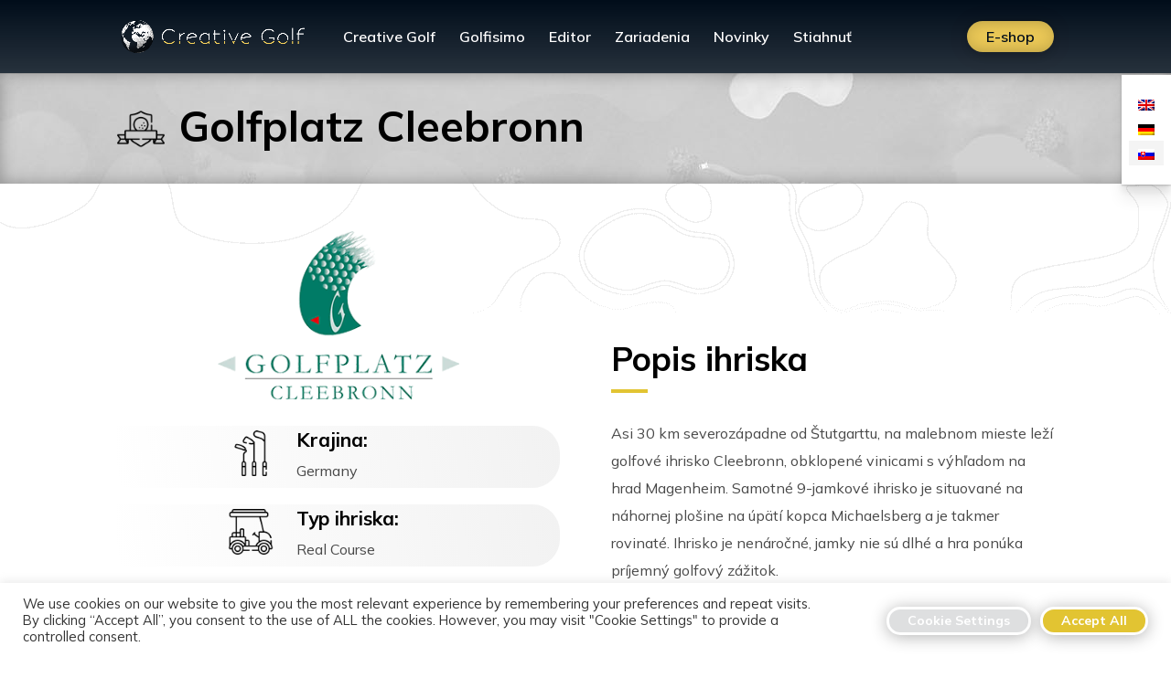

--- FILE ---
content_type: text/css; charset=utf-8
request_url: https://creativegolf.com/wp-content/plugins/divi-responsive-helper/includes/assets/public/css/et-pb-blog.min.css?ver=2.2.4
body_size: 592
content:
.pac_drh_desktop_col_four .et_pb_salvattore_content,.pac_drh_desktop_col_one .et_pb_salvattore_content,.pac_drh_desktop_col_two .et_pb_salvattore_content,.pac_drh_ph_col_four .et_pb_salvattore_content,.pac_drh_ph_col_three .et_pb_salvattore_content,.pac_drh_ph_col_two .et_pb_salvattore_content,.pac_drh_tab_col_four .et_pb_salvattore_content,.pac_drh_tab_col_one .et_pb_salvattore_content,.pac_drh_tab_col_three .et_pb_salvattore_content{display:flex!important;flex-wrap:wrap!important}.pac_drh_desktop_col_four .et_pb_blog_grid,.pac_drh_desktop_col_one .et_pb_blog_grid,.pac_drh_desktop_col_two .et_pb_blog_grid,.pac_drh_ph_col_four .et_pb_blog_grid,.pac_drh_ph_col_three .et_pb_blog_grid,.pac_drh_ph_col_two .et_pb_blog_grid,.pac_drh_tab_col_four .et_pb_blog_grid,.pac_drh_tab_col_one .et_pb_blog_grid,.pac_drh_tab_col_three .et_pb_blog_grid{max-width:100%}.pac_drh_desktop_col_four .et_pb_salvattore_content .column,.pac_drh_desktop_col_one .et_pb_salvattore_content .column,.pac_drh_desktop_col_two .et_pb_salvattore_content .column,.pac_drh_ph_col_four .et_pb_salvattore_content .column,.pac_drh_ph_col_three .et_pb_salvattore_content .column,.pac_drh_ph_col_two .et_pb_salvattore_content .column,.pac_drh_tab_col_four .et_pb_salvattore_content .column,.pac_drh_tab_col_one .et_pb_salvattore_content .column,.pac_drh_tab_col_three .et_pb_salvattore_content .column{flex-basis:10%;flex-grow:1!important;min-width:10%}@media (min-width:980px){.pac_drh_desktop_col_four .et_pb_salvattore_content[data-columns]::before{content:'4 .column.size-1of3'!important}.et_pb_gutters4>div.et_pb_column .pac_drh_desktop_col_four .column.size-1of3:nth-child(3n){margin-right:8%!important}.et_pb_gutters3 div.et_pb_column .pac_drh_desktop_col_four .column.size-1of3:nth-child(3n){margin-right:5.5%!important}.et_pb_gutters2 div.et_pb_column .pac_drh_desktop_col_four .column.size-1of3:nth-child(3n){margin-right:3%!important}.et_pb_gutters1 div.et_pb_column .pac_drh_desktop_col_four .column.size-1of3:nth-child(3n){margin-right:0!important}.pac_drh_desktop_col_four .column.size-1of3:nth-child(4n){margin-right:0!important}.pac_drh_desktop_col_four .column.size-1of3:nth-child(4n){margin-right:0!important}.pac_drh_desktop_col_two .et_pb_salvattore_content[data-columns]::before{content:'2 .column.size-1of3'!important}.pac_drh_desktop_col_two .column.size-1of3:nth-child(2n){margin-right:0!important}.pac_drh_desktop_col_one .et_pb_salvattore_content[data-columns]::before{content:'1 .column.size-1of1'!important}}@media (min-width:768px) and (max-width:980px){.pac_drh_tab_col_four .et_pb_salvattore_content[data-columns]::before{content:'4 .column.size-1of2'!important}.pac_drh_tab_col_four .column.size-1of2{margin-right:5.5%!important}.pac_drh_tab_col_four .column.size-1of2:nth-child(4n){margin-right:0!important}.et_pb_row.et_pb_gutters1 .pac_drh_tab_col_four .column.size-1of2{margin-right:0!important}.pac_drh_tab_col_three .et_pb_salvattore_content[data-columns]::before{content:'3 .column.size-1of2'!important}.pac_drh_tab_col_three .column.size-1of2{margin-right:5.5%!important}.pac_drh_tab_col_three .column.size-1of2:nth-child(3n){margin-right:0!important}.et_pb_row.et_pb_gutters1 .pac_drh_tab_col_three .column.size-1of2{margin-right:0!important}.pac_drh_tab_col_one .et_pb_salvattore_content[data-columns]::before{content:'1 .column.size-1of1'!important}}@media (max-width:767px) and (min-width:0px){.pac_drh_ph_col_four .et_pb_salvattore_content[data-columns]::before{content:'4 .column.size-1of2'!important}.pac_drh_ph_col_four .column.size-1of2{margin-right:1%!important}.pac_drh_ph_col_four .column.size-1of2:nth-child(4n){margin-right:0!important}.et_pb_row.et_pb_gutters1 .pac_drh_ph_col_four .column.size-1of2{margin-right:0!important}.pac_drh_ph_col_three .et_pb_salvattore_content[data-columns]::before{content:'3 .column.size-1of2'!important}.pac_drh_ph_col_three .column.size-1of2{margin-right:3%!important}.pac_drh_ph_col_three .column.size-1of2:nth-child(3n){margin-right:0!important}.et_pb_row.et_pb_gutters1 .pac_drh_ph_col_three .column.size-1of2{margin-right:0!important}.pac_drh_ph_col_two .et_pb_salvattore_content[data-columns]::before{content:'2 .column.size-1of2'!important}.pac_drh_ph_col_two .column.size-1of2{margin-right:6%!important}.pac_drh_ph_col_two .column.size-1of2:nth-child(2n){margin-right:0!important}.et_pb_row.et_pb_gutters1 .pac_drh_ph_col_two .column.size-1of2{margin-right:0!important}}


--- FILE ---
content_type: text/css; charset=utf-8
request_url: https://creativegolf.com/wp-content/plugins/divi-responsive-helper/includes/assets/public/css/et-pb-gallery.min.css?ver=2.2.4
body_size: 829
content:
.pac_drh_desktop_col_five .et_pb_gallery_items,.pac_drh_desktop_col_one .et_pb_gallery_items,.pac_drh_desktop_col_six .et_pb_gallery_items,.pac_drh_desktop_col_three .et_pb_gallery_items,.pac_drh_desktop_col_two .et_pb_gallery_items,.pac_drh_ph_col_five .et_pb_gallery_items,.pac_drh_ph_col_four .et_pb_gallery_items,.pac_drh_ph_col_one .et_pb_gallery_items,.pac_drh_ph_col_six .et_pb_gallery_items,.pac_drh_ph_col_three .et_pb_gallery_items,.pac_drh_ph_col_two .et_pb_gallery_items,.pac_drh_tab_col_five .et_pb_gallery_items,.pac_drh_tab_col_four .et_pb_gallery_items,.pac_drh_tab_col_one .et_pb_gallery_items,.pac_drh_tab_col_six .et_pb_gallery_items,.pac_drh_tab_col_two .et_pb_gallery_items{display:flex!important;flex-wrap:wrap!important}.pac_drh_desktop_col_five .et_pb_gallery_item,.pac_drh_desktop_col_one .et_pb_gallery_item,.pac_drh_desktop_col_six .et_pb_gallery_item,.pac_drh_desktop_col_three .et_pb_gallery_item,.pac_drh_desktop_col_two .et_pb_gallery_item,.pac_drh_ph_col_five .et_pb_gallery_item,.pac_drh_ph_col_four .et_pb_gallery_item,.pac_drh_ph_col_one .et_pb_gallery_item,.pac_drh_ph_col_six .et_pb_gallery_item,.pac_drh_ph_col_three .et_pb_gallery_item,.pac_drh_ph_col_two .et_pb_gallery_item,.pac_drh_tab_col_five .et_pb_gallery_items,.pac_drh_tab_col_four .et_pb_gallery_item,.pac_drh_tab_col_one .et_pb_gallery_item,.pac_drh_tab_col_six .et_pb_gallery_items,.pac_drh_tab_col_two .et_pb_gallery_item{min-width:10%}@media (min-width:980px){.pac_drh_desktop_col_six .et_pb_gallery_item{flex-basis:11.3%!important}.pac_drh_desktop_col_six .et_pb_gallery_items::after{content:'';flex-basis:78.3%!important;flex-grow:1!important}.et_pb_row.et_pb_gutters1 .pac_drh_desktop_col_six .et_pb_gallery_item{flex-basis:16.3%!important;flex-grow:1}.pac_drh_desktop_col_five .et_pb_gallery_item{flex-basis:15.3%!important}.pac_drh_desktop_col_five .et_pb_gallery_items::after{content:'';flex-basis:15.3%!important;flex-grow:1!important}.et_pb_row.et_pb_gutters1 .pac_drh_desktop_col_five .et_pb_gallery_item{flex-basis:17.3%!important;flex-grow:1}.pac_drh_desktop_col_three .et_pb_gallery_item{flex-basis:25.1%!important;flex-grow:1!important}.pac_drh_desktop_col_three .et_pb_gallery_items::after{content:'';flex-basis:25.1%!important;flex-grow:1!important}.pac_drh_desktop_3_col_last_r_1_element_fix .et_pb_gallery_items::after{content:'';flex-basis:46.1%!important;flex-grow:4!important}.pac_drh_desktop_col_two .et_pb_gallery_item{flex-basis:34%!important;flex-grow:1!important}.pac_drh_desktop_col_two .et_pb_gallery_items::after{content:'';flex-basis:34%!important;flex-grow:1!important}.pac_drh_desktop_col_one .et_pb_gallery_item{flex-basis:50.1%!important;flex-grow:1!important;margin-left:0!important;margin-right:0!important}}@media (min-width:768px) and (max-width:980px){.pac_drh_tab_col_six .et_pb_gallery_item{flex-basis:12.1%!important;flex-grow:1!important}.pac_drh_tab_col_six .et_pb_gallery_items::after{content:'';flex-basis:16.1%!important;flex-grow:1!important}.pac_drh_tab_6_col_last_r_1_element_fix .et_pb_gallery_items::after{content:'';flex-basis:48.1%!important;flex-grow:1!important}.pac_drh_tab_6_col_last_r_2_element_fix .et_pb_gallery_items::after{content:'';flex-basis:33.1%!important;flex-grow:1!important}.pac_drh_tab_col_six .et_pb_gallery_item{margin-right:2.5%!important}.et_pb_row.et_pb_gutters1 .pac_drh_tab_col_six .et_pb_gallery_items{margin-right:0!important}.pac_drh_tab_col_five .et_pb_gallery_item{flex-basis:15.1%!important;flex-grow:1!important}.pac_drh_tab_col_five .et_pb_gallery_items::after{content:'';flex-basis:38.1%!important;flex-grow:1!important}.pac_drh_tab_5_col_last_r_1_element_fix .et_pb_gallery_items::after{content:'';flex-basis:80.1%!important;flex-grow:1!important}.pac_drh_tab_5_col_last_r_2_element_fix .et_pb_gallery_items::after{content:'';flex-basis:59.1%!important;flex-grow:1!important}.pac_drh_tab_col_five .et_pb_gallery_item{margin-right:2.5%!important}.et_pb_row.et_pb_gutters1 .pac_drh_tab_col_five .et_pb_gallery_items{margin-right:0!important}.pac_drh_tab_col_four .et_pb_gallery_item{flex-basis:20.1%!important;flex-grow:1!important}.pac_drh_tab_col_four .et_pb_gallery_items::after{content:'';flex-basis:20.1%!important;flex-grow:1!important}.pac_drh_tab_4_col_last_r_2_element_fix .et_pb_gallery_items::after{content:'';flex-basis:46.1%!important;flex-grow:1!important}.pac_drh_tab_4_col_last_r_1_element_fix .et_pb_gallery_items::after{content:'';flex-basis:70.1%!important;flex-grow:4!important}.pac_drh_tab_col_two .et_pb_gallery_item{flex-basis:34.1%!important;flex-grow:1!important}.pac_drh_tab_col_two .et_pb_gallery_items::after{content:'';flex-basis:34.1%!important;flex-grow:1!important}.pac_drh_tab_col_one .et_pb_gallery_item{flex-basis:50.1%!important;flex-grow:1!important;margin-left:0!important;margin-right:0!important}.pac_drh_tab_col_one .et_pb_gallery_item img{width:100%}.pac_drh_tab_col_four .et_pb_gallery_item:not(:nth-child(4n)),.pac_drh_tab_col_two .et_pb_gallery_item:not(:nth-child(2n)){margin-right:5.5%}.pac_drh_tab_col_four .et_pb_gallery_item:nth-child(4n),.pac_drh_tab_col_two .et_pb_gallery_item:nth-child(2n){margin-right:0}}@media (max-width:767px) and (min-width:0px){.pac_drh_ph_col_six .et_pb_gallery_item{flex-basis:12.1%!important;flex-grow:1!important}.pac_drh_ph_col_six .et_pb_gallery_items::after{content:'';flex-basis:26.1%!important;flex-grow:1!important}.pac_drh_ph_6_col_last_r_1_element_fix .et_pb_gallery_items::after{content:'';flex-basis:26.1%!important;flex-grow:4!important}.pac_drh_ph_6_col_last_r_2_element_fix .et_pb_gallery_items::after{content:'';flex-basis:64.1%!important;flex-grow:1!important}.pac_drh_ph_col_six .et_pb_gallery_item{margin-right:2.5%!important}.pac_drh_ph_col_five .et_pb_gallery_item{flex-basis:15.1%!important;flex-grow:1!important}.pac_drh_ph_col_five .et_pb_gallery_items::after{content:'';flex-basis:15.1%!important;flex-grow:1!important}.pac_drh_ph_5_col_last_r_1_element_fix .et_pb_gallery_items::after{content:'';flex-basis:64.1%!important;flex-grow:4!important}.pac_drh_ph_5_col_last_r_2_element_fix .et_pb_gallery_items::after{content:'';flex-basis:64.1%!important;flex-grow:1!important}.pac_drh_ph_col_five .et_pb_gallery_item{margin-right:2.5%!important}.pac_drh_ph_col_four .et_pb_gallery_item{flex-basis:20.1%!important;flex-grow:1!important}.pac_drh_ph_col_four .et_pb_gallery_item{margin-right:2.5%!important}.pac_drh_ph_col_four .et_pb_gallery_items::after{content:'';flex-basis:20.1%!important;flex-grow:1!important}.pac_drh_ph_4_col_last_r_1_element_fix .et_pb_gallery_items::after{content:'';flex-basis:73.1%!important;flex-grow:4!important}.pac_drh_ph_4_col_last_r_2_element_fix .et_pb_gallery_items::after{content:'';flex-basis:48.1%!important;flex-grow:1!important}.pac_drh_ph_col_three .et_pb_gallery_item{flex-basis:25.1%!important;flex-grow:1!important;clear:none!important}.pac_drh_ph_col_three .et_pb_gallery_item{margin-right:2.5%!important}.pac_drh_ph_col_three .et_pb_gallery_item:nth-child(3n){margin-right:0!important}.pac_drh_ph_col_three .et_pb_gallery_items::after{content:'';flex-basis:25.1%!important;flex-grow:1!important}.pac_drh_ph_3_col_last_r_1_element_fix .et_pb_gallery_items::after{content:'';flex-basis:62.1%!important;flex-grow:1!important}.pac_drh_ph_col_four .et_pb_gallery_item:not(:nth-child(4n)),.pac_drh_ph_col_three .et_pb_gallery_item:not(:nth-child(3n)){margin-right:5.5%}}@media (max-width:767px) and (min-width:480px){.pac_drh_ph_col_one .et_pb_gallery_item{flex-basis:50.1%!important;flex-grow:1!important;margin-left:0!important;margin-right:0!important}.pac_drh_ph_col_one .et_pb_gallery_item img{width:100%}}@media (max-width:479px){.pac_drh_ph_col_one .et_pb_gallery_item{flex-basis:50.1%!important;flex-grow:1!important;margin-left:0!important;margin-right:0!important}.pac_drh_ph_col_one .et_pb_gallery_item img{width:100%}.pac_drh_ph_col_two .et_pb_gallery_item{flex-basis:34.1%!important;flex-grow:1!important}.pac_drh_ph_col_two .et_pb_gallery_items::after{content:'';flex-basis:34.1%!important;flex-grow:1!important}.pac_drh_ph_col_two .et_pb_gallery_item:not(:nth-child(2n)){margin-right:5.5%}}


--- FILE ---
content_type: text/css; charset=utf-8
request_url: https://creativegolf.com/wp-content/et-cache/global/et-divi-customizer-global.min.css?ver=1765625936
body_size: 5362
content:
body,.et_pb_column_1_2 .et_quote_content blockquote cite,.et_pb_column_1_2 .et_link_content a.et_link_main_url,.et_pb_column_1_3 .et_quote_content blockquote cite,.et_pb_column_3_8 .et_quote_content blockquote cite,.et_pb_column_1_4 .et_quote_content blockquote cite,.et_pb_blog_grid .et_quote_content blockquote cite,.et_pb_column_1_3 .et_link_content a.et_link_main_url,.et_pb_column_3_8 .et_link_content a.et_link_main_url,.et_pb_column_1_4 .et_link_content a.et_link_main_url,.et_pb_blog_grid .et_link_content a.et_link_main_url,body .et_pb_bg_layout_light .et_pb_post p,body .et_pb_bg_layout_dark .et_pb_post p{font-size:16px}.et_pb_slide_content,.et_pb_best_value{font-size:18px}body{color:#494949}h1,h2,h3,h4,h5,h6{color:#000000}body,.et_pb_column_1_2 .et_quote_content blockquote cite,.et_pb_column_1_2 .et_link_content a.et_link_main_url,.et_pb_column_1_3 .et_quote_content blockquote cite,.et_pb_column_3_8 .et_quote_content blockquote cite,.et_pb_column_1_4 .et_quote_content blockquote cite,.et_pb_blog_grid .et_quote_content blockquote cite,.et_pb_column_1_3 .et_link_content a.et_link_main_url,.et_pb_column_3_8 .et_link_content a.et_link_main_url,.et_pb_column_1_4 .et_link_content a.et_link_main_url,.et_pb_blog_grid .et_link_content a.et_link_main_url,body .et_pb_bg_layout_light .et_pb_post p,body .et_pb_bg_layout_dark .et_pb_post p{font-weight:400}.et_pb_slide_content,.et_pb_best_value{font-weight:400}.woocommerce #respond input#submit,.woocommerce-page #respond input#submit,.woocommerce #content input.button,.woocommerce-page #content input.button,.woocommerce-message,.woocommerce-error,.woocommerce-info{background:#e2c432!important}#et_search_icon:hover,.mobile_menu_bar:before,.mobile_menu_bar:after,.et_toggle_slide_menu:after,.et-social-icon a:hover,.et_pb_sum,.et_pb_pricing li a,.et_pb_pricing_table_button,.et_overlay:before,.entry-summary p.price ins,.woocommerce div.product span.price,.woocommerce-page div.product span.price,.woocommerce #content div.product span.price,.woocommerce-page #content div.product span.price,.woocommerce div.product p.price,.woocommerce-page div.product p.price,.woocommerce #content div.product p.price,.woocommerce-page #content div.product p.price,.et_pb_member_social_links a:hover,.woocommerce .star-rating span:before,.woocommerce-page .star-rating span:before,.et_pb_widget li a:hover,.et_pb_filterable_portfolio .et_pb_portfolio_filters li a.active,.et_pb_filterable_portfolio .et_pb_portofolio_pagination ul li a.active,.et_pb_gallery .et_pb_gallery_pagination ul li a.active,.wp-pagenavi span.current,.wp-pagenavi a:hover,.nav-single a,.tagged_as a,.posted_in a{color:#e2c432}.et_pb_contact_submit,.et_password_protected_form .et_submit_button,.et_pb_bg_layout_light .et_pb_newsletter_button,.comment-reply-link,.form-submit .et_pb_button,.et_pb_bg_layout_light .et_pb_promo_button,.et_pb_bg_layout_light .et_pb_more_button,.woocommerce a.button.alt,.woocommerce-page a.button.alt,.woocommerce button.button.alt,.woocommerce button.button.alt.disabled,.woocommerce-page button.button.alt,.woocommerce-page button.button.alt.disabled,.woocommerce input.button.alt,.woocommerce-page input.button.alt,.woocommerce #respond input#submit.alt,.woocommerce-page #respond input#submit.alt,.woocommerce #content input.button.alt,.woocommerce-page #content input.button.alt,.woocommerce a.button,.woocommerce-page a.button,.woocommerce button.button,.woocommerce-page button.button,.woocommerce input.button,.woocommerce-page input.button,.et_pb_contact p input[type="checkbox"]:checked+label i:before,.et_pb_bg_layout_light.et_pb_module.et_pb_button{color:#e2c432}.footer-widget h4{color:#e2c432}.et-search-form,.nav li ul,.et_mobile_menu,.footer-widget li:before,.et_pb_pricing li:before,blockquote{border-color:#e2c432}.et_pb_counter_amount,.et_pb_featured_table .et_pb_pricing_heading,.et_quote_content,.et_link_content,.et_audio_content,.et_pb_post_slider.et_pb_bg_layout_dark,.et_slide_in_menu_container,.et_pb_contact p input[type="radio"]:checked+label i:before{background-color:#e2c432}a{color:#e2c432}.et_secondary_nav_enabled #page-container #top-header{background-color:#e2c432!important}#et-secondary-nav li ul{background-color:#e2c432}.et_header_style_centered .mobile_nav .select_page,.et_header_style_split .mobile_nav .select_page,.et_nav_text_color_light #top-menu>li>a,.et_nav_text_color_dark #top-menu>li>a,#top-menu a,.et_mobile_menu li a,.et_nav_text_color_light .et_mobile_menu li a,.et_nav_text_color_dark .et_mobile_menu li a,#et_search_icon:before,.et_search_form_container input,span.et_close_search_field:after,#et-top-navigation .et-cart-info{color:#ffffff}.et_search_form_container input::-moz-placeholder{color:#ffffff}.et_search_form_container input::-webkit-input-placeholder{color:#ffffff}.et_search_form_container input:-ms-input-placeholder{color:#ffffff}#main-header .nav li ul a{color:#020202}#top-menu li a{font-size:16px}body.et_vertical_nav .container.et_search_form_container .et-search-form input{font-size:16px!important}#top-menu li.current-menu-ancestor>a,#top-menu li.current-menu-item>a,#top-menu li.current_page_item>a{color:#e2c432}#main-footer .footer-widget h4,#main-footer .widget_block h1,#main-footer .widget_block h2,#main-footer .widget_block h3,#main-footer .widget_block h4,#main-footer .widget_block h5,#main-footer .widget_block h6{color:#e2c432}.footer-widget li:before{border-color:#e2c432}#footer-widgets .footer-widget li:before{top:10.6px}.woocommerce a.button.alt,.woocommerce-page a.button.alt,.woocommerce button.button.alt,.woocommerce button.button.alt.disabled,.woocommerce-page button.button.alt,.woocommerce-page button.button.alt.disabled,.woocommerce input.button.alt,.woocommerce-page input.button.alt,.woocommerce #respond input#submit.alt,.woocommerce-page #respond input#submit.alt,.woocommerce #content input.button.alt,.woocommerce-page #content input.button.alt,.woocommerce a.button,.woocommerce-page a.button,.woocommerce button.button,.woocommerce-page button.button,.woocommerce input.button,.woocommerce-page input.button,.woocommerce #respond input#submit,.woocommerce-page #respond input#submit,.woocommerce #content input.button,.woocommerce-page #content input.button,.woocommerce-message a.button.wc-forward,body .et_pb_button{font-size:18px;background-color:#e2c432;border-width:0px!important;border-radius:30px}.woocommerce.et_pb_button_helper_class a.button.alt,.woocommerce-page.et_pb_button_helper_class a.button.alt,.woocommerce.et_pb_button_helper_class button.button.alt,.woocommerce.et_pb_button_helper_class button.button.alt.disabled,.woocommerce-page.et_pb_button_helper_class button.button.alt,.woocommerce-page.et_pb_button_helper_class button.button.alt.disabled,.woocommerce.et_pb_button_helper_class input.button.alt,.woocommerce-page.et_pb_button_helper_class input.button.alt,.woocommerce.et_pb_button_helper_class #respond input#submit.alt,.woocommerce-page.et_pb_button_helper_class #respond input#submit.alt,.woocommerce.et_pb_button_helper_class #content input.button.alt,.woocommerce-page.et_pb_button_helper_class #content input.button.alt,.woocommerce.et_pb_button_helper_class a.button,.woocommerce-page.et_pb_button_helper_class a.button,.woocommerce.et_pb_button_helper_class button.button,.woocommerce-page.et_pb_button_helper_class button.button,.woocommerce.et_pb_button_helper_class input.button,.woocommerce-page.et_pb_button_helper_class input.button,.woocommerce.et_pb_button_helper_class #respond input#submit,.woocommerce-page.et_pb_button_helper_class #respond input#submit,.woocommerce.et_pb_button_helper_class #content input.button,.woocommerce-page.et_pb_button_helper_class #content input.button,body.et_pb_button_helper_class .et_pb_button,body.et_pb_button_helper_class .et_pb_module.et_pb_button{color:#ffffff}.woocommerce a.button.alt:after,.woocommerce-page a.button.alt:after,.woocommerce button.button.alt:after,.woocommerce-page button.button.alt:after,.woocommerce input.button.alt:after,.woocommerce-page input.button.alt:after,.woocommerce #respond input#submit.alt:after,.woocommerce-page #respond input#submit.alt:after,.woocommerce #content input.button.alt:after,.woocommerce-page #content input.button.alt:after,.woocommerce a.button:after,.woocommerce-page a.button:after,.woocommerce button.button:after,.woocommerce-page button.button:after,.woocommerce input.button:after,.woocommerce-page input.button:after,.woocommerce #respond input#submit:after,.woocommerce-page #respond input#submit:after,.woocommerce #content input.button:after,.woocommerce-page #content input.button:after,body .et_pb_button:after{font-size:28.8px}body .et_pb_bg_layout_light.et_pb_button:hover,body .et_pb_bg_layout_light .et_pb_button:hover,body .et_pb_button:hover{color:#ffffff!important;background-color:#ead570;border-color:#ffffff!important;border-radius:30px}.woocommerce a.button.alt:hover,.woocommerce-page a.button.alt:hover,.woocommerce button.button.alt:hover,.woocommerce button.button.alt.disabled:hover,.woocommerce-page button.button.alt:hover,.woocommerce-page button.button.alt.disabled:hover,.woocommerce input.button.alt:hover,.woocommerce-page input.button.alt:hover,.woocommerce #respond input#submit.alt:hover,.woocommerce-page #respond input#submit.alt:hover,.woocommerce #content input.button.alt:hover,.woocommerce-page #content input.button.alt:hover,.woocommerce a.button:hover,.woocommerce-page a.button:hover,.woocommerce button.button:hover,.woocommerce-page button.button:hover,.woocommerce input.button:hover,.woocommerce-page input.button:hover,.woocommerce #respond input#submit:hover,.woocommerce-page #respond input#submit:hover,.woocommerce #content input.button:hover,.woocommerce-page #content input.button:hover{color:#ffffff!important;background-color:#ead570!important;border-color:#ffffff!important;border-radius:30px}@media only screen and (min-width:981px){#logo{max-height:45%}.et_pb_svg_logo #logo{height:45%}.et_fixed_nav #page-container .et-fixed-header#top-header{background-color:#ffffff!important}.et_fixed_nav #page-container .et-fixed-header#top-header #et-secondary-nav li ul{background-color:#ffffff}.et-fixed-header #top-menu a,.et-fixed-header #et_search_icon:before,.et-fixed-header #et_top_search .et-search-form input,.et-fixed-header .et_search_form_container input,.et-fixed-header .et_close_search_field:after,.et-fixed-header #et-top-navigation .et-cart-info{color:#ffffff!important}.et-fixed-header .et_search_form_container input::-moz-placeholder{color:#ffffff!important}.et-fixed-header .et_search_form_container input::-webkit-input-placeholder{color:#ffffff!important}.et-fixed-header .et_search_form_container input:-ms-input-placeholder{color:#ffffff!important}.et-fixed-header #top-menu li.current-menu-ancestor>a,.et-fixed-header #top-menu li.current-menu-item>a,.et-fixed-header #top-menu li.current_page_item>a{color:#e2c432!important}.et-fixed-header#top-header a{color:#e2c432}body.home-posts #left-area .et_pb_post .post-meta,body.archive #left-area .et_pb_post .post-meta,body.search #left-area .et_pb_post .post-meta,body.single #left-area .et_pb_post .post-meta{font-size:16px}}@media only screen and (min-width:1350px){.et_pb_row{padding:27px 0}.et_pb_section{padding:54px 0}.single.et_pb_pagebuilder_layout.et_full_width_page .et_post_meta_wrapper{padding-top:81px}.et_pb_fullwidth_section{padding:0}}h1,h1.et_pb_contact_main_title,.et_pb_title_container h1{font-size:36px}h2,.product .related h2,.et_pb_column_1_2 .et_quote_content blockquote p{font-size:30px}h3{font-size:26px}h4,.et_pb_circle_counter h3,.et_pb_number_counter h3,.et_pb_column_1_3 .et_pb_post h2,.et_pb_column_1_4 .et_pb_post h2,.et_pb_blog_grid h2,.et_pb_column_1_3 .et_quote_content blockquote p,.et_pb_column_3_8 .et_quote_content blockquote p,.et_pb_column_1_4 .et_quote_content blockquote p,.et_pb_blog_grid .et_quote_content blockquote p,.et_pb_column_1_3 .et_link_content h2,.et_pb_column_3_8 .et_link_content h2,.et_pb_column_1_4 .et_link_content h2,.et_pb_blog_grid .et_link_content h2,.et_pb_column_1_3 .et_audio_content h2,.et_pb_column_3_8 .et_audio_content h2,.et_pb_column_1_4 .et_audio_content h2,.et_pb_blog_grid .et_audio_content h2,.et_pb_column_3_8 .et_pb_audio_module_content h2,.et_pb_column_1_3 .et_pb_audio_module_content h2,.et_pb_gallery_grid .et_pb_gallery_item h3,.et_pb_portfolio_grid .et_pb_portfolio_item h2,.et_pb_filterable_portfolio_grid .et_pb_portfolio_item h2{font-size:21px}h5{font-size:19px}h6{font-size:16px}.et_pb_slide_description .et_pb_slide_title{font-size:55px}.woocommerce ul.products li.product h3,.woocommerce-page ul.products li.product h3,.et_pb_gallery_grid .et_pb_gallery_item h3,.et_pb_portfolio_grid .et_pb_portfolio_item h2,.et_pb_filterable_portfolio_grid .et_pb_portfolio_item h2,.et_pb_column_1_4 .et_pb_audio_module_content h2{font-size:19px}h1,h1.et_pb_contact_main_title,.et_pb_title_container h1{font-weight:400}h2,.product .related h2,.et_pb_column_1_2 .et_quote_content blockquote p{font-weight:400}h3{font-weight:400}h4,.et_pb_circle_counter h3,.et_pb_number_counter h3,.et_pb_column_1_3 .et_pb_post h2,.et_pb_column_1_4 .et_pb_post h2,.et_pb_blog_grid h2,.et_pb_column_1_3 .et_quote_content blockquote p,.et_pb_column_3_8 .et_quote_content blockquote p,.et_pb_column_1_4 .et_quote_content blockquote p,.et_pb_blog_grid .et_quote_content blockquote p,.et_pb_column_1_3 .et_link_content h2,.et_pb_column_3_8 .et_link_content h2,.et_pb_column_1_4 .et_link_content h2,.et_pb_blog_grid .et_link_content h2,.et_pb_column_1_3 .et_audio_content h2,.et_pb_column_3_8 .et_audio_content h2,.et_pb_column_1_4 .et_audio_content h2,.et_pb_blog_grid .et_audio_content h2,.et_pb_column_3_8 .et_pb_audio_module_content h2,.et_pb_column_1_3 .et_pb_audio_module_content h2,.et_pb_gallery_grid .et_pb_gallery_item h3,.et_pb_portfolio_grid .et_pb_portfolio_item h2,.et_pb_filterable_portfolio_grid .et_pb_portfolio_item h2{font-weight:400}h5{font-weight:400}h6{font-weight:400}.et_pb_slide_description .et_pb_slide_title{font-weight:400}.woocommerce ul.products li.product h3,.woocommerce-page ul.products li.product h3,.et_pb_gallery_grid .et_pb_gallery_item h3,.et_pb_portfolio_grid .et_pb_portfolio_item h2,.et_pb_filterable_portfolio_grid .et_pb_portfolio_item h2,.et_pb_column_1_4 .et_pb_audio_module_content h2{font-weight:400}@media only screen and (max-width:980px){.et_header_style_centered .mobile_nav .select_page,.et_header_style_split .mobile_nav .select_page,.et_mobile_menu li a,.mobile_menu_bar:before,.et_nav_text_color_light #top-menu>li>a,.et_nav_text_color_dark #top-menu>li>a,#top-menu a,.et_mobile_menu li a,#et_search_icon:before,#et_top_search .et-search-form input,.et_search_form_container input,#et-top-navigation .et-cart-info{color:#5b5b5b}.et_close_search_field:after{color:#5b5b5b!important}.et_search_form_container input::-moz-placeholder{color:#5b5b5b}.et_search_form_container input::-webkit-input-placeholder{color:#5b5b5b}.et_search_form_container input:-ms-input-placeholder{color:#5b5b5b}}	h1,h2,h3,h4,h5,h6{font-family:'Mulish',Helvetica,Arial,Lucida,sans-serif}body,input,textarea,select{font-family:'Mulish',Helvetica,Arial,Lucida,sans-serif}.et_pb_portfolio_item{box-shadow:inset -1px -1px 0px 0px rgba(73,75,182,0.12)}.et_pb_portfolio_grid .et_pb_portfolio_item .et_pb_module_header:hover,.et_pb_portfolio_grid .et_pb_portfolio_item:hover{background-color:rgba(204,204,204,0.08)}.et_pb_portfolio_grid .et_pb_portfolio_item .et_pb_module_header,.et_pb_portfolio_grid .et_pb_portfolio_item h2{word-wrap:break-word;padding:12px 0px 0px 0px;margin:0;height:100%}.et_pb_portfolio_item .et_pb_module_header a,.et_pb_portfolio_item .post-meta a,.et_pb_portfolio_item h3 a{padding:9px 0px 12px 0px}.more-link{position:absolute;background-color:#E2C432;border-radius:30px;border-width:3px!important;border:solid;border-color:#FFFFFF;padding-left:20px;padding-right:20px;padding-bottom:6px;padding-top:5px;box-shadow:0px 2px 18px 0px rgb(0 0 0 / 30%);bottom:3%;left:50%;margin:0px 0 0 -70px}.more-link:hover{background-color:#EAD570}.et-cart-info{display:none!important}.wpml-ls-legacy-list-vertical ul{padding:18px 8px 21px 8px!important;box-shadow:rgba(0,0,0,0.07) 0px 1px 1px,rgba(0,0,0,0.07) 0px 2px 2px,rgba(0,0,0,0.07) 0px 0px 4px,rgba(0,0,0,0.07) 0px 8px 8px,rgba(0,0,0,0.07) 0px 16px 16px}.wpml-ls-legacy-list-vertical{border-width:0px}#top-menu>li:last-child{padding-left:100px!important}@media screen and (max-width:1100px){#top-menu>li:last-child{padding-left:0px!important}}#top-menu .menu-item-242486>a:first-child,#et-secondary-nav .menu-item-242486>a:first-child{background-image:url('https://creativegolf.com/wp-content/uploads/2025/09/Podklad-Icon.png');background-size:cover;background-position:center;border-radius:30px;color:#000D1A!important;box-shadow:0px 2px 18px 0px rgb(0 0 0 / 30%);padding-bottom:10px!important;padding-top:10px;margin-top:-11px;padding-left:21px;padding-right:21px;margin-bottom:20px}.et-fixed-header .menu-item-242486 .sub-menu{margin-top:0px;-webkit-transition:margin-top 0.4s ease-in-out;transition:margin-top 0.4s ease-in-out}.menu-item-242486 a:after{display:none}.nav li ul{width:170px!important}#top-menu li li a{padding:6px 6px;width:130px}#top-menu .menu-item-246287>a:first-child,#et-secondary-nav .menu-item-246287>a:first-child{background-image:url('https://creativegolf.com/wp-content/uploads/2025/09/Podklad-Icon.png');background-size:cover;background-position:center;border-radius:30px;color:#000D1A!important;box-shadow:0px 2px 18px 0px rgb(0 0 0 / 30%);padding-bottom:10px!important;padding-top:10px;margin-top:-11px;padding-left:21px;padding-right:21px;margin-bottom:20px}.et-fixed-header .menu-item-246287 .sub-menu{margin-top:0px;-webkit-transition:margin-top 0.4s ease-in-out;transition:margin-top 0.4s ease-in-out}.menu-item-246287 a:after{display:none}#top-menu .menu-item-246288>a:first-child,#et-secondary-nav .menu-item-246288>a:first-child{background-image:url('https://creativegolf.com/wp-content/uploads/2025/09/Podklad-Icon.png');background-size:cover;background-position:center;border-radius:30px;color:#000D1A!important;box-shadow:0px 2px 18px 0px rgb(0 0 0 / 30%);padding-bottom:10px!important;padding-top:10px;margin-top:-11px;padding-left:21px;padding-right:21px;margin-bottom:20px}.et-fixed-header .menu-item-246288 .sub-menu{margin-top:0px;-webkit-transition:margin-top 0.4s ease-in-out;transition:margin-top 0.4s ease-in-out}.menu-item-246288 a:after{display:none}.woocommerce button.button,.woocommerce-page button.button{color:#ffffff;box-shadow:0px 2px 18px 0px rgb(0 0 0 / 30%)}.woocommerce button.button:disabled,.woocommerce button.button:disabled[disabled]{color:white}a.checkout-button.button.alt.wc-forward{border:3px solid white;box-shadow:0px 2px 18px 0px rgb(0 0 0 / 30%)}.woocommerce .quantity input.qty,.woocommerce-page .quantity input.qty,.woocommerce #content .quantity input.qty,.woocommerce-page #content .quantity input.qty,.woocommerce-cart table.cart td.actions .coupon .input-text{color:#000!important;border-radius:3px;border:1px solid!important;border-color:rgba(71,74,182,0.12)!important;background-color:#f7f7f7!important}.woocommerce .cart .actions .coupon input::placeholder{color:black!important}.woocommerce .woocommerce-error,.woocommerce .woocommerce-info,.woocommerce .woocommerce-message{background-color:#f7f7f7!important;border:1px solid!important;border-color:rgba(71,74,182,0.12)!important}.woocommerce-message,.woocommerce-error,.woocommerce-info{color:#000!important}a.button .wc-forward{border:3px solid!important;border-color:#FFFFFF}.woocommerce-info a{color:#e2c432!important}.woocommerce form .form-row input.input-text,.woocommerce form .form-row textarea{border-color:rgba(71,74,182,0.12)!important;background-color:#f7f7f7!important}.woocommerce form .form-row input.input-text:focus,.woocommerce form .form-row:focus textarea{background-color:white!important}#add_payment_method #payment ul.payment_methods,.woocommerce-cart #payment ul.payment_methods,.woocommerce-checkout #payment ul.payment_methods{background:white;border-bottom:none!important}#add_payment_method #payment div.form-row,.woocommerce-cart #payment div.form-row,.woocommerce-checkout #payment div.form-row{background:white}.misha-cart{line-height:2em;padding:6px 26px;width:170px;transition:none!important}.misha-cart:hover{background-color:rgba(0,0,0,.03);opacity:.7;margin-left:20px;width:130px;padding:6px 6px;transition:none!important}body>div#page-container.et-animated-content:nth-child(1)>div#et-boc.et-boc:nth-child(1)>header#main-header.et-fixed-header:nth-child(1)>div.container.clearfix.et_menu_container>div#et-top-navigation:nth-child(2)>nav#top-menu-nav:nth-child(1)>ul#top-menu.nav>li.menu-item-float-right.menu-item.menu-item-type-post_type.menu-item-object-page.current-menu-ancestor.current-menu-parent.current_page_parent.current_page_ancestor.menu-item-has-children.menu-item-242486:nth-child(6)>a{color:white!important}.woocommerce-price-suffix{font-size:16px;font-weight:500;display:block;padding-left:5px}body>div#page-container:nth-child(1)>div#et-boc.et-boc:nth-child(1)>div#et-main-area:nth-child(2)>div#main-content:nth-child(1)>article#post-242557.post-242557.page.type-page.status-publish.hentry>div.entry-content>div.et-l.et-l--post>div.et_builder_inner_content.et_pb_gutters3>div.et_pb_section.et_pb_section_1.et_section_regular:nth-child(2)>div.et_pb_row.et_pb_row_2:nth-child(2)>div.et_pb_column.et_pb_column_4_4.et_pb_column_2.et_pb_css_mix_blend_mode_passthrough.et-last-child>div.et_pb_module.et_pb_text.et_pb_text_0.et_pb_text_align_left.et_pb_bg_layout_light>div.et_pb_text_inner>div.woocommerce:nth-child(2)>div.woocommerce-MyAccount-content:nth-child(2)>div.woocommerce-message.woocommerce-message--info.woocommerce-Message.woocommerce-Message--info.woocommerce-info:nth-child(2)>a.woocommerce-Button.button{color:white!important;box-shadow:0px 2px 18px 0px rgb(0 0 0 / 30%)}body>div#page-container:nth-child(1)>div#et-boc.et-boc:nth-child(1)>div#et-main-area:nth-child(2)>div#main-content:nth-child(1)>article#post-242557.post-242557.page.type-page.status-publish.hentry>div.entry-content>div.et-l.et-l--post>div.et_builder_inner_content.et_pb_gutters3>div.et_pb_section.et_pb_section_1.et_section_regular:nth-child(2)>div.et_pb_row.et_pb_row_2:nth-child(2)>div.et_pb_column.et_pb_column_4_4.et_pb_column_2.et_pb_css_mix_blend_mode_passthrough.et-last-child>div.et_pb_module.et_pb_text.et_pb_text_0.et_pb_text_align_left.et_pb_bg_layout_light>div.et_pb_text_inner>div.woocommerce:nth-child(2)>div.woocommerce-MyAccount-content:nth-child(2)>div.woocommerce-Message.woocommerce-Message--info.woocommerce-info:nth-child(2)>a.woocommerce-Button.button{color:white!important;box-shadow:0px 2px 18px 0px rgb(0 0 0 / 30%)}.woocommerce.et_pb_button_helper_class a.button.alt,.woocommerce-page.et_pb_button_helper_class a.button.alt,.woocommerce.et_pb_button_helper_class button.button.alt,.woocommerce.et_pb_button_helper_class button.button.alt.disabled,.woocommerce-page.et_pb_button_helper_class button.button.alt,.woocommerce-page.et_pb_button_helper_class button.button.alt.disabled,.woocommerce.et_pb_button_helper_class input.button.alt,.woocommerce-page.et_pb_button_helper_class input.button.alt,.woocommerce.et_pb_button_helper_class #respond input#submit.alt,.woocommerce-page.et_pb_button_helper_class #respond input#submit.alt,.woocommerce.et_pb_button_helper_class #content input.button.alt,.woocommerce-page.et_pb_button_helper_class #content input.button.alt,.woocommerce.et_pb_button_helper_class a.button,.woocommerce-page.et_pb_button_helper_class a.button,.woocommerce.et_pb_button_helper_class button.button,.woocommerce-page.et_pb_button_helper_class button.button,.woocommerce.et_pb_button_helper_class input.button,.woocommerce-page.et_pb_button_helper_class input.button,.woocommerce.et_pb_button_helper_class #respond input#submit,.woocommerce-page.et_pb_button_helper_class #respond input#submit,.woocommerce.et_pb_button_helper_class #content input.button,.woocommerce-page.et_pb_button_helper_class #content input.button,body.et_pb_button_helper_class .et_pb_button,body.et_pb_button_helper_class .et_pb_module.et_pb_button{color:#ffffff;font-weight:700}body>div#page-container:nth-child(1)>div#et-boc.et-boc:nth-child(1)>div#et-main-area:nth-child(2)>div#main-content:nth-child(1)>article#post-242555.post-242555.page.type-page.status-publish.hentry>div.entry-content>div.et-l.et-l--post>div.et_builder_inner_content.et_pb_gutters3>div.et_pb_section.et_pb_section_1.et_section_regular:nth-child(2)>div.et_pb_row.et_pb_row_1>div.et_pb_column.et_pb_column_4_4.et_pb_column_1.et_pb_css_mix_blend_mode_passthrough.et-last-child>div.et_pb_module.et_pb_text.et_pb_text_0.et_pb_text_align_left.et_pb_bg_layout_light>div.et_pb_text_inner>div.woocommerce>p.return-to-shop:nth-child(3)>a.button.wc-backward{color:white!important;box-shadow:0px 2px 18px 0px rgb(0 0 0 / 30%)}.woocommerce button.button:disabled,.woocommerce button.button:disabled[disabled]{box-shadow:none}.button-primary{font-size:18px;color:#ffffff!important;border-color:#ffffff!important;background-color:#e2c432!important;border:3px solid!important;border-radius:30px;box-shadow:0px 2px 18px 0px rgb(0 0 0 / 30%);padding-left:20px;padding-right:20px;padding-bottom:6px;padding-top:5px;cursor:pointer;font-size:18px!important;font-weight:700}.button-primary:hover{color:#ffffff!important;background-color:#ead570!important;border-color:#ffffff!important;border-radius:30px;background-image:none}.wpam_link_generation_submit .button{font-size:18px;color:#ffffff!important;border-color:#ffffff!important;background-color:#e2c432!important;border:3px solid!important;border-radius:30px;box-shadow:0px 2px 18px 0px rgb(0 0 0 / 30%);padding-left:20px;padding-right:20px;padding-bottom:6px;padding-top:5px;cursor:pointer;font-size:18px!important;font-weight:700;margin-bottom:30px}.wpam_link_generation_submit .button:hover{color:#ffffff!important;background-color:#ead570!important;border-color:#ffffff!important;border-radius:30px;background-image:none}.aff-wrap{margin-top:-160px;margin-bottom:-160px}.wpam_registration_input_help_text{display:none}.et_pb_text_0.et_pb_text ul li{color:black!important}a.button.wc-backward{border-color:#ffffff!important;border:3px solid!important;box-shadow:0px 2px 18px 0px rgb(0 0 0 / 30%)}a.button.wc-backward:hover{background-color:#ead570!important}#wt-cli-accept-all-btn{background-color:#E2C432;border-radius:30px;border-style:solid;border-image:initial;border-color:rgb(255,255,255);padding:5px 20px 6px;box-shadow:rgb(0 0 0 / 30%) 0px 2px 18px 0px;border-width:3px!important;font-size:14px;font-weight:700}#wt-cli-accept-all-btn:hover{background-color:#EAD570!important}a.medium.cli-plugin-button.cli-plugin-main-button.cli_settings_button{background-color:#EAD570;border-radius:30px;border-style:solid;border-image:initial;padding:5px 20px 6px;box-shadow:rgb(0 0 0 / 30%) 0px 2px 18px 0px;border-width:3px!important;font-size:14px;font-weight:700}#wt-cli-privacy-save-btn{background-color:#E2C432;border-radius:30px;border-style:solid;border-image:initial;border-color:rgb(255,255,255);padding:5px 20px 6px;margin:0px 15px 18px;box-shadow:rgb(0 0 0 / 30%) 0px 2px 18px 0px;border-width:3px!important;font-size:14px;font-weight:700}#wt-cli-privacy-save-btn:hover{background-color:#EAD570!important}.pure-form fieldset{display:grid}.woocommerce-page.et_pb_button_helper_class a.button{color:#ffffff!important;font-weight:700}a.woocommerce-button.wp-element-button.button.view,a.woocommerce-button.wp-element-button.button.invoice,a.woocommerce-button.wp-element-button.button.pay,a.woocommerce-button.wp-element-button.button.cancel{font-size:14px}a.woocommerce-Button.button{font-size:14px!important}@media (min-width:981px){.woocommerce-account .woocommerce-MyAccount-navigation{float:left;width:25%}.woocommerce-account .woocommerce-MyAccount-content{float:right;width:75%}}.woocommerce table.my_account_orders{font-size:16px}button.woocommerce-Button.button.wp-element-button{font-size:16px;margin-top:25px;float:right}button.woocommerce-button.button.woocommerce-form-login__submit.wp-element-button{font-size:16px!important}.et-social-dribbble>a{background-repeat:no-repeat;background-position:center}@media (max-width:479px){.pac_drh_ph_col_two .et_pb_gallery_item:not(:nth-child(2n)){margin-right:0}}.infinite-scroll-container .et_pb_column{padding:0!important}.scrolling-strip{display:flex;width:200%;animation:scroll-horizontal 150s linear infinite}.scrolling-strip img{width:50%;height:auto;flex-shrink:0}@keyframes scroll-horizontal{0%{transform:translateX(0)}100%{transform:translateX(-50%)}}.purchase-type-badge-yellow{background-image:linear-gradient(to right,rgba(240,198,73,0),#F0C649,rgba(240,198,73,0));display:inline-block;padding:5px 50px;color:#333;font-weight:500;margin-left:-50px;margin-top:-5px}.purchase-type-badge-gray{background-image:linear-gradient(to right,rgba(216,216,216,0),#D8D8D8,rgba(216,216,216,0));display:inline-block;padding:5px 50px;color:#333;font-weight:500;margin-left:-50px;margin-top:-5px}.purchase-type-badge-red{background-image:linear-gradient(to right,rgba(239,83,80,0),rgba(239,83,80,1),rgba(239,83,80,0));display:inline-block;padding:20px 50px 0px 50px;color:#333;font-weight:500;margin-left:-50px;margin-top:10px;margin-bottom:-20px}.et_pb_column_1_3.et_pb_column_single{padding-top:450px!important;border-radius:30px!important}.et_pb_slide_description{display:flex;flex-direction:column;justify-content:center;height:850px}.et_pb_slide_description>.et_pb_container{position:relative;height:100%;padding-top:0;padding-bottom:0}.cg-slide-container-top{display:flex!important;justify-content:space-between;align-items:flex-start;width:100%;max-width:1080px;position:absolute;top:325px;left:50%;transform:translateX(-50%)}.cg-slide-column-left{width:50%;padding-right:20px;position:relative;right:-130px}.cg-slide-column-right{width:41%;padding-top:215px;position:relative;left:-80px}.cg-slide-title{font-family:"Mulish",sans-serif;font-weight:700;font-size:36px;line-height:1em;color:#ffffff!important;text-align:left;margin:0}.cg-slide-text{font-family:"Mulish",sans-serif;text-shadow:0px 0px 12px #000000;color:#ffffff;text-align:left}.cg-slide-text p{margin:0}.cg-slide-buttons-centered{width:100%;text-align:center}.et_pb_slide .cg-slide-buttons-centered{display:flex;justify-content:center;align-items:center;gap:30px;position:absolute;bottom:65px;left:50%;transform:translateX(-50%)}.cg-button{display:inline-block;font-weight:300;font-family:"Mulish",sans-serif;font-size:22px;text-decoration:none!important;transition:none;border-radius:30px;border:none;background-size:cover;background-position:center;box-shadow:none!important}.cg-button-primary{background-image:url('/wp-content/uploads/2025/09/Podklad-Icon.png');color:#ffffff!important;padding:12px 30px 12px 30px}.cg-button-secondary{background-image:url('/wp-content/uploads/2025/09/Podklad-Icon2.png');color:#e2c432!important;padding:12px 45px 12px 45px}@media (max-width:980px){.et_pb_slide_description{height:auto;min-height:600px}.et_pb_slide_description>.et_pb_container{padding-top:10vh}.cg-slide-container-top{position:static;transform:none;flex-direction:column;align-items:center;margin-top:50px;margin-bottom:40px}.cg-slide-column-left,.cg-slide-column-right{width:100%;max-width:500px;padding-right:0;margin:0 auto;position:static;left:auto;right:auto;padding-top:0}.cg-slide-title,.cg-slide-text{text-align:center!important}.cg-slide-title{font-size:30px;margin-bottom:25px}.et_pb_slide .cg-slide-buttons-centered{position:static;transform:none;padding-bottom:5vh}}.et_pb_slider .et_pb_slide.et-pb-active-slide .et_pb_slide_description{animation-delay:0s!important;animation-name:none!important}#main-header{background-color:transparent!important;background-image:linear-gradient(to bottom,rgba(0,13,26,1) 0%,rgba(0,13,26,0.85) 100%)!important}#main-header.et-fixed-header{background-image:linear-gradient(to bottom,rgba(0,13,26,1) 0%,rgba(0,13,26,0.55) 100%)!important;box-shadow:0px 2px 15px rgba(0,0,0,0.2)}.golfisimo-buttons{display:flex;justify-content:center;align-items:center;gap:60px;flex-wrap:wrap;padding-top:20px;padding-bottom:20px}@media (max-width:980px){.golfisimo-buttons{gap:15px}.golfisimo-buttons .cg-button{font-size:18px;padding:10px 20px}.golfisimo-buttons .cg-button-secondary{padding:10px 30px}}